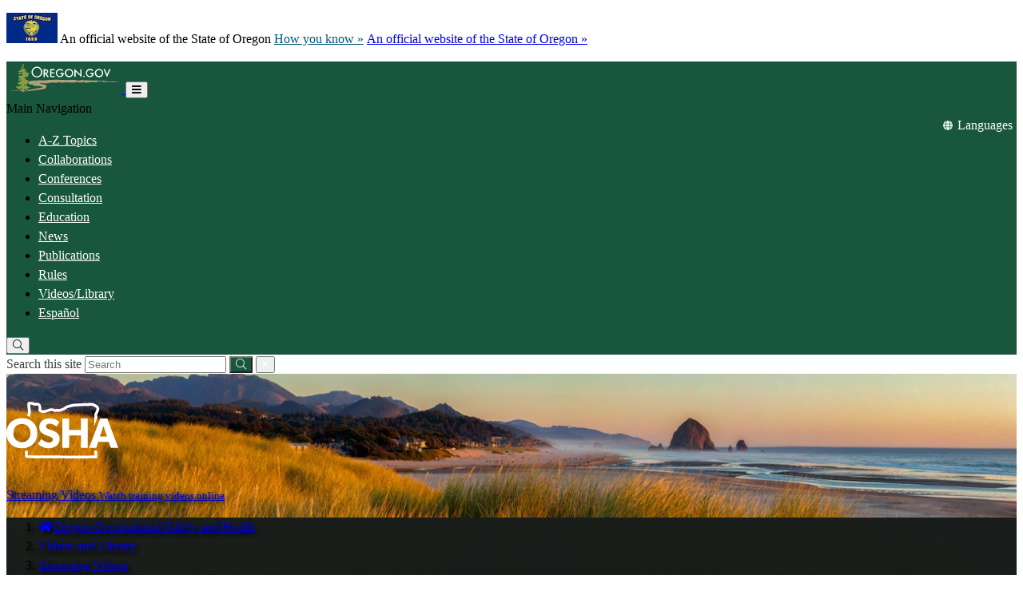

--- FILE ---
content_type: text/css
request_url: https://osha.oregon.gov/Style%20Library/css/agency.css?v=03_04_2025
body_size: 12583
content:
/** agency overrides **/
:root {
  --blue: #00577d;
  --indigo: #6610f2;
  --purple: #6f42c1;
  --pink: #e83e8c;
  --red: #dc3545;
  --orange: #fd7e14;
  --yellow: #ffc107;
  --green: #18563e;
  --teal: #20c997;
  --cyan: #17a2b8;
  --white: #fff;
  --gray:#555555;
  --gray-dark: #343a40;
  --primary: #00577d;
  --secondary:#555555;
  --success: #18563e;
  --info: #0c5863;
  --warning: #ffc107;
  --danger: #b40112;
  --light: #f8f9fa;
  --dark: #343a40;
  --breakpoint-xs: 0;
  --breakpoint-sm: 576px;
  --breakpoint-md: 768px;
  --breakpoint-lg: 992px;
  --breakpoint-xl: 1200px;
  --font-family-sans-serif: -apple-system, BlinkMacSystemFont, "Segoe UI", Roboto, "Helvetica Neue", Arial, sans-serif, "Apple Color Emoji", "Segoe UI Emoji", "Segoe UI Symbol", "Noto Color Emoji";
  --font-family-monospace: SFMono-Regular, Menlo, Monaco, Consolas, "Liberation Mono", "Courier New", monospace;
}
html, body {font-size:1em; line-height: 1.52;}

/* header background override */
.or-header .or-header-overlay { background: #1d4133; opacity:0.4; }
.or-header{
	background: url(/PublishingImages/backgrounds/or-header-image-grass-haystack.webp); 
	background-repeat: no-repeat; background-size: cover; background-color: #1d4133; text-shadow:2px 2px 5px black; background-position: center; }
.or-header-logo{
	background:url('/PublishingImages/logos/Oregon-OSHA.svg'); 
	width:140px; height:140px; background-size:contain; background-repeat: no-repeat; background-position: center; }

.or-navbar-search-label {
	color: #444444;
}

/* override for tools of the trade header */
.tools-of-the-trade .or-header{background:url('/essentials/toolkit/PublishingImages/tools-of-the-trade-banner.jpg'); background-repeat: no-repeat;background-size: cover;background-color: #1c5c42;text-shadow:2px 2px 5px black;}
.tools-of-the-trade .or-header .or-header-overlay { background-color: transparent;}
.tools-of-the-trade .or-side-navigation ul .or-side-navigation-current>a{
	border-left:solid 3px #3178AC; color:#3178AC;}
.tools-of-the-trade .pager li>a, .tools-of-the-trade .pager li>span, .tools-of-the-trade .pager li>a:visited { background-color: #fac043; font-weight: 600; color: #00577d;}
/* end override for tools of the trade header */

/*override for resource*/
.resource .or-header{
	background: url(/PublishingImages/backgrounds/or-header-image-newsletter.webp) no-repeat center;
	background-size: cover;
	text-shadow:2px 2px 5px black;
}

.resource blockquote {
    font-size: 1.1rem;
    padding: 20px 40px 20px 60px;
    position: relative;
    font-weight: 900;
    color: #a4243b;
    z-index: 2;
}

.resource blockquote:before {
    content: open-quote;
    display: block;
    position: absolute;
    left: 10px;
    top: 0;
    font-size: 4em;
    opacity: .5;
    font: Impact, Haettenschweiler, "Franklin Gothic Bold", "Arial Black", "sans-serif";
    z-index: 1;
    line-height: 1em;
}
.resource blockquote:after {
    content: close-quote;
    display: block;
    position: absolute;
    right: 10px;
    bottom: -10px;
    font-size: 4em;
    opacity: .5;
    z-index: 1;
    line-height: 0;
}

.well img, .blog_post--image img {
	max-width: 100%;
}

.blog_post--image{
	margin-bottom: 15px;
}
.resource .grid{
	display: flex;
	gap: 20px;
	flex-wrap: wrap;
}
.resource article{
	max-width: calc(50% - 20px);
}
.resource article img{
	    border-radius: 5px 5px 0 0;
}
.resource article h2{
	font-size: 1.5em;
}

/* end override for resource*/

/* override main link colors */ 
html .ms-rtestate-field a:hover, html .ms-vb a:visited:hover, html .ms-vb-user a:visited:hover, html .ms-vb2 a:visited:hover{ text-decoration: underline;}
main a,footer a,.alert a, .link-item a, .link-item a:link{color: #2244dd; text-decoration:underline !important;}
.link-item a, .link-item a:link{/* color:#2275b4 !important; */}
main a:visited,footer a:visited,.alert a:visited, .link-item a:active, .link-item a:visited{text-decoration:underline !important;}
.link-item a:active, .link-item a:visited{/* color:#00577d !important; */}
main a:focus, footer a:focus, .alert a:focus, main a:hover, footer a:hover, .alert a:hover, .link-item a:hover{color:#18563e;text-decoration:underline; text-decoration-style:solid;}
.link-item a:hover{color:#18563e !important;}
main .smallNewsBox a:link{text-decoration:underline;}

.alert-success {
	background-color: #cddbd6;
	color: #0d3928;
}
.alert-info {
	background-color: #cadced;
	color: #00577d;
}
.alert-warning {
	background-color: #fff8e3;
    color: #2d1d03;
}
.alert-danger {
	background-color: #f4e4e4;
	color: #810909;
}
.close {
    color: #000;
    filter: alpha(opacity=80);
    opacity: .8;
}
.panel-success {
	border-color: #0d3928
}
.panel-success>.panel-heading {
	background-color: #cddbd6;
	color: #0d3928;
}
.panel-info {
	border-color: #00577d;
}
.panel-info>.panel-heading {
	background-color: #cadced;
	color: #00577d;
}
.panel-warning {
	border-color: #2d1d03;
}
.panel-warning>.panel-heading {
	background-color: #fff8e3;
    color: #2d1d03;
}
.panel-danger {
	border-color: #810909;
}
.panel-danger>.panel-heading {
	background-color: #f4e4e4;
	color: #810909;
}




/*override navbar colors */
.or-navbar { background-color: #18563e; }
.or-navigation-list > li > a { color:#fff; }
.or-navbar-search-wrapper { background-color: #18563e; } /* navbar base color */
.or-navbar-search-submit-button { background-color: #18563e; } /* navbar submit button color */
.or-navbar-search-submit-button:hover, 
.or-navbar-search-submit-button:focus {background-color:#18563e;} /* navbar submit button hover/focus color */
.or-navbar-search-close-button > *, 
.or-navbar-search-submit-button > * {color:#fff;} /* navbar submit and close button icon colors */
.or-breadcrumbs {background-color: rgba(24,24,24,.9);} /* increase contrast in breadcrumb */
.breadcrumbs {background-color: rgb(25 88 63 / 85%);} /* increase contrast in breadcrumbs outter element which is overlapped by one of the inner elements .or-breadcrumbs */
@media (min-width: 992px) {.or-navigation-list > li > a {font-size: 1rem; }}
  
/* override left-nav color */
.or-side-navigation ul .or-side-navigation-current>a{
	border-left:solid 3px #008763;
	color:#008763;
}

/* override tables that wrap web parts */
.s4-wpTopTable {
    border: none!important;
}
.s4-wpTopTable td>.ms-WPBody, .ms-WPSelected td>.ms-WPBody {
    padding: 0px;
}

/* typography */
h1 {font-weight: 700;}
h2, .ms-rtestate-field h2, h2.ms-rteElement-H2, .ms-WPBody h2, h2.ms-WPBody {color:#555555;}
h3, .h3, .ms-rtestate-field h3 {color:#18563e; font-size:1.5rem;}
h4, .h4, .ms-rtestate-field h4, h4.ms-rteElement-H4, .ms-WPBody h4, h4.ms-WPBody {color:#555555; font-weight: 800; font-size: 1.125rem; margin-top: 20px;}
h5 { font-size: 1rem; font-weight: 700;}
select {
    line-height: 24px;
    height: 44px;
}
.large{font-size:1.125rem} /* group headers within web parts */
.small{font-size:0.875rem} /* group headers within web parts */
.medium{font-size:1rem} /* group headers within web parts */
.size-1 {font-size:1rem;}
.size-2 {font-size:2rem;}
.size-3 {font-size:3rem;}
.size-4 {font-size:4rem;}
.size-5 {font-size:5rem;}
#aside, .font-reduced {font-size: .94rem;}
.font-reduced {
	font-size: .94rem;
	line-height: 1.5;
}
p.ms-rteElement-Paragraph {
	-ms-name: "Paragraph";
}
hr.ms-rteElement-HorizontalRule {
	-ms-name: "Horizontal Rule";
}
.btn-safetybreak, .btn-safetybreak:visited {
    background: #75767a;
    color: #FFF;
    border-top: #C75300;
    border-left: 1px solid #C75300;
}
.btn-safetybreak:hover, .btn-safetybreak:active, .btn-safetybreak:focus {
    background: #e55302;
    color: #FFF;
    border-color: #CCCCCC;
    text-decoration: none;
}
.btn-forest {
    color: #fff!important;
    background-color: #173a00;
}
.btn-forest:hover {
    background-color: #2b6d00;
}
.indent-left {margin-left: 1.5rem;}

.notes {margin-left: 1rem; font-size:.96875rem; } /* for details of items in web parts on topic pages. class added to xsl templates in ItemStyle */
.notes-item {margin-right: 10px;} /* to add space between the items displayed in a single line in the web parts on topic pages. class added to xsl templates in ItemStyle */

.topicIcons {margin-top:20px;}
.topicHeadLink a:link, .topicHeadLink a:visited, a.topicHeadLink:link, a.topicHeadLink:visited {color: #00577d; text-decoration:underline;}
.groupheader{
	font-family:"Helvetica Neue",Helvetica,Arial,sans-serif;
	color:#333;
	padding: 6px 0px;
	font-weight: 700;
}
table.table.table-condensed {
    font-size: .875rem;
}

table.table.table-condensed th {
    color: #666;
}

/* fixing overrides on task box title */
.or-taskbox-title {
    font-size: 1.25rem !important;
    color: white;
	background-color:#00577d;
}
.or-taskbox { font-size: 1rem; /* white-space: nowrap; */ overflow: hidden;} 
@media (max-width: 990px) {
    .or-taskbox-image {
        height: 180px;
    }
}
@media (max-width: 996px) {
    .or-taskbox-image {
		min-height: 117px;
		max-height: 180px;
	}
}	
.or-taskbox .list-group-item a:hover, .or-taskbox .list-group-item a:focus {
	background-color: #e5e5e5;
}
.or-taskbox .list-group-item {
    border: none;
    background-color: transparent;
	min-height: 44px;
}
.or-taskbox .list-group-item a, .or-taskbox .list-group-item a:visited {
	color: #333;
}
.or-taskbox .list-group-item a:focus, .or-taskbox .list-group-item a:hover {
    color: #2275b4;
    text-decoration: underline;
    text-decoration-style: solid;
}
.or-taskbox .panel {
    background-color: transparent;
}
.or-taskbox.card.panel.panel-default {
    background-color: rgba(255,255,255,0.75);
    border: none;
    border-radius: 0px;
	margin-bottom: 0px;
}
.or-taskbox .list-group {
    border: 1px solid #eee;
    border-radius: 0px;
}
.or-taskbox .or-taskbox-title:first-child, .or-taskbox-link>.or-taskbox-title:only-child  {
    border-color: #0f506f;
}
.taskbox-employers-middle, .taskbox-workers-middle {
    padding: 0px;
}
.taskbox-employers-outter {/* background: url(/PublishingImages/backgrounds/task-box-key.png); */background-repeat: no-repeat;background-position: center center;background-size: cover;}
.taskbox-employers-middle {/* background-color: rgba(52,64,50,0.5); */}
.taskbox-employers-inner {
background-color: rgba(225,225,225,0.8);}
.taskbox-workers-outter {/* background: url(/PublishingImages/backgrounds/task-box-worker.png); *//* background-repeat: no-repeat; *//* background-position: center center; *//* background-size: cover; */}
.taskbox-workers-middle {/* background-color: rgba(52,64,50,0.5); */}
.taskbox-workers-inner {
background-color: rgba(225,225,225,0.8);}

/* use anchor for all bookmark anchors to adjust spacing for fixed top navbar */
.anchor:before { 
  display: block; 
  content: ""; 
  margin-top: -75px; 
  height: 75px; 
  visibility: hidden; 
}
.BackToTop {
    width: 100px;
    margin: 6px;
    position: fixed;
    bottom: 20px;
    right: 30px;
    display: block;
}
/* colored backgrounds link color fix */
.bg-dark a, .bg-dark a:visited, 
.bg-tree a, .bg-tree a:visited, 
.bg-navy a, .bg-navy a:visited,
.bg-grape a, .bg-grape a:visited,
.bg-gold a, .bg-gold a:visited,
.bg-sea a, .bg-sea a:visited,
.bg-dk-sea a, .bg-dk-sea a:visited ,
.bg-lime a, .bg-lime a:visited,
.bg-dk-lime a, .bg-dk-lime a:visited,
.bg-aqua a, .bg-aqua a:visited,
.bg-dk-aqua a, .bg-dk-aqua a:visited,
.bg-teal a, .bg-teal a:visited,
.bg-dk-teal a, .bg-dk-teal a:visited,
.bg-cornflower a, .bg-cornflower a:visited,
.bg-dk-cornflower a, .bg-dk-cornflower a:visited,
.bg-peacock a, .bg-peacock a:visited,
.bg-dk-peacock a, .bg-dk-peacock a:visited,
.bg-graphite a, .bg-graphite a:visited,
.bg-dk-graphite a, .bg-dk-graphite a:visited, 
a.btn-primary:visited, a.btn-success:visited, a.btn-danger:visited, a.btn-info:visited, a.btn-goldenrod:visited 
{color: #ffffff; }

/* Space things out */
.osha-section, .topic-section {
  margin-bottom: 44px;
}
.osha-section:last-child {
  margin-bottom: 0;
}
ul.dfwp-column  {
	float: left; 
}
	
.dfwp-list{
    list-style:none;
    margin:0;
    padding:0
}
li.dfwp-item {
    margin-bottom: 10px;
}

.ms-vh a, .ms-vh2, .ms-vh2 a, .ms-vh2-nofilter, .ms-vh2-nofilter-notextalign, .ms-vh2-nofilter-perm {color: #555555;}

.dateListDate {
	margin-right: 8px;
	text-align: right; 
	overflow: hidden;
	white-space: nowrap;
	text-overflow: ellipsis;
}
.dateListTitle {
	margin-left: 90px;
	text-indent: -90px;
	display: block;
	margin-bottom: 8px;
}
.dateListDescription {
	font-size: 0.9rem;
}
/* for news releases */
#newscontactinfo {
	font-size: 0.9rem;
	color: #666;
	margin-bottom: 44px;
}
.smallNewsBox {
	height: 180px;
	overflow: auto;
	margin-bottom: 10px;
	padding-left: 4px;
	border-bottom: solid 1px #bbbbbb;
	border-left: solid 1px #bbbbbb;
	font-size: .94rem;
	line-height: 1.3;
}
.smallNewsBox .dateTitle {
	margin-left: 75px;
	text-indent: -75px;
}

/* topicTabs customization */
.topicTabs .nav-tabs {background-color:#ffffff; border-bottom: none;}
.topicTabs>.nav-tabs>li.active>a, .topicTabs>.nav-tabs>li.active>a:hover, .topicTabs>.nav-tabs>li.active>a:visited, .topicTabs>.nav-tabs>li.active>a:focus{color: #555!important; }
.topicTabs>.nav-tabs>li{margin-top:2px;}
.topicTabs .nav-tabs a {background-color: #dddddd;}
.topicTabs .nav-tabs a:hover, .topicTabs .nav-tabs a:focus {background-color:#18563e;color: #ffffff;}


/* conference logo image responsive */
div.thumbnail img {
    display: block;
    max-width: 100%;
    height: auto;
}
/* online courses overrides */
.online-courses .or-taskbox .or-taskbox-title, .los-cursos-en-l-nea .or-taskbox .or-taskbox-title { bottom: 30%; font-size: 1.25rem;}
.online-courses .panel-title, .los-cursos-en-l-nea  .panel-title {font-size: 1.125rem;}
.online-courses .or-taskbox-image .or-taskbox-link::after, .los-cursos-en-l-nea .or-taskbox-image .or-taskbox-link::after { content: "\f04b";}
.online-courses h2, .los-cursos-en-l-nea h2 { font-size: 1.4rem; font-weight: bold; color: #173A00;}
.online-courses h3, .los-cursos-en-l-nea h3 { font-size: 1.25rem; font-weight: bold; color: #173A00;}
.online-courses h4, .los-cursos-en-l-nea h4 { font-size: 1.125rem; font-weight: bold; color: #173A00;}
.online-courses .or-accordion-list .or-accordion-panel, .los-cursos-en-l-nea .or-accordion-list .or-accordion-panel {margin-bottom: 0px;}
.online-courses .or-accordion-panel .panel-heading, .los-cursos-en-l-nea .or-accordion-panel .panel-heading {padding: 10px!important;}
.online-courses .or-accordion-heading-title h4, .los-cursos-en-l-nea .or-accordion-heading-title h4 { font-size: 1rem; }
.online-courses .or-taskbox-image .or-taskbox-link::before, .los-cursos-en-l-nea .or-taskbox-image .or-taskbox-link::before { background: #000; opacity: .2; position: absolute; display: block; content: ''; top: 0; left: 0; width: 100%; height: 100%; transition: opacity .3s ease;}
.online-courses  .or-taskbox-image .or-taskbox-link:hover::before, .los-cursos-en-l-nea .or-taskbox-image .or-taskbox-link:hover::before {opacity:.6}
.online-courses .even-height, .los-cursos-en-l-nea .even-height {position: relative; height: 70px;}
.online-courses .even-height .vab, .los-cursos-en-l-nea .even-height .vab {position: absolute; bottom:10px;}
.online-courses .or-accordion-heading-collapse::before, .los-cursos-en-l-nea .or-accordion-heading-collapse::before {color: rgba(23,58,0,.6);}

/* worker accordion overrides */
.workers .panel-title {font-size: 1rem; font-weight:700;}
.workers .or-accordion-list .or-accordion-panel {margin-bottom: 0px;}
.workers .or-accordion-heading-collapse::before {color: rgba(24, 86, 62, 0.7);}
.worker-list-color {background-color: rgb(0, 89, 120); margin:12px;}
.worker-list-stylized {font-size:1.4rem; font-weight:700; color:rgb(255, 255, 255);}

/* covid overrides */
.covid-19 .panel .panel-body { margin-bottom: 0px; border-bottom-color: #dddddd;}


/* backgrounds */
.bg-primary, .bg-blue, .bg-oshablue {background-color: #00577d !important; color:#ffffff !important;}
a.bg-primary, a.bg-blue, a.bg-oshablue {color:#ffffff !important;}
a.bg-primary:hover, a.bg-blue:hover, a.bg-oshablue:hover, 
a.bg-primary:focus, a.bg-blue:focus, a.bg-oshablue:focus,
button.bg-primary:hover, button.bg-blue:hover, button.bg-oshablue:hover,
button.bg-primary:focus, button.bg-blue:focus, button.bg-oshablue:focus,
btn.bg-primary:hover, btn.bg-blue:hover, btn.bg-oshablue:hover,
btn.bg-primary:focus, btn.bg-blue:focus, btn.bg-oshablue:focus { color:#ffffff !important; background-color: #0062cc !important;}

.bg-secondary {background-color: #555555 !important;}
a.bg-secondary:hover, a.bg-secondary:focus,
button.bg-secondary:hover, button.bg-secondary:focus, 
btn.bg-secondary:hover, btn.bg-secondary:focus {background-color: #545b62 !important;}

.bg-success, .bg-green, .bg-oshagreen {background-color: #18563e !important; color:#ffffff !important;}
a.bg-success, a.bg-green, a.bg-oshagreen {color:#ffffff !important;}
a.bg-success:hover, a.bg-green:hover, a.bg-oshagreen:hover, 
a.bg-success:focus, a.bg-green:focus, a.bg-oshagreen:focus, 
button.bg-success:hover, button.bg-green:hover, button.bg-oshagreen:hover, 
button.bg-success:focus, button.bg-green:focus, button.bg-oshagreen:focus, 
btn.bg-success:hover, btn.bg-green:hover, btn.bg-oshagreen:hover, 
btn.bg-success:focus, btn.bg-green:focus, btn.bg-oshagreen:focus { color:#ffffff !important; background-color: #1e7e34 !important;}

.bg-info {background-color: #0c5863 !important;}
a.bg-info:hover, a.bg-info:focus,
button.bg-info:hover, button.bg-info:focus, 
btn.bg-info:hover, btn.bg-info:focus {background-color: #0c5863 !important;}

.bg-warning {background-color: #ffc107 !important;}
a.bg-warning:hover, a.bg-warning:focus,
button.bg-warning:hover, button.bg-warning:focus, 
btn.bg-warning:hover, btn.bg-warning:focus {background-color: #d39e00 !important;}

.bg-danger {background-color: #dc3545 !important;}
a.bg-danger:hover, a.bg-danger:focus,
button.bg-danger:hover, button.bg-danger:focus, 
btn.bg-danger:hover, btn.bg-danger:focus {background-color: #bd2130 !important;}

.bg-light {background-color: #f8f9fa !important;}
a.bg-light:hover, a.bg-light:focus,
button.bg-light:hover, button.bg-light:focus, 
btn.bg-light:hover, btn.bg-light:focus {background-color: #dae0e5 !important;}

.bg-dark {background-color: #343a40 !important;}
a.bg-dark:hover, a.bg-dark:focus,
button.bg-dark:hover, button.bg-dark:focus, 
btn.bg-dark:hover, btn.bg-dark:focus {background-color: #1d2124 !important;}

.bg-white {background-color: #fff !important; color:#333333;}
a.bg-white {color: #00577d;}
a.bg-white:hover, a.bg-white:focus,
button.bg-white:hover, button.bg-white:focus, 
btn.bg-white:hover, btn.bg-white:focus {background-color: #dae0e5 !important;}
.bg-transparent {background-color: transparent !important;}
/* end backgrounds */

a.btn-urgent {
    text-decoration: none !important;
    font-weight: 600;
    font-size: 101%;
}

.badge {
	background-color:#555555;
}

.rule-lined p {border-bottom: 1px solid #dee2e6 !important; margin-bottom: 0.8rem !important; }

/* borders */
.border {border: 1px solid #dee2e6 !important;}
.border-top {border-top: 1px solid #dee2e6 !important;}
.border-right {border-right: 1px solid #dee2e6 !important;}
.border-bottom {border-bottom: 1px solid #dee2e6 !important;}
.border-left {border-left: 1px solid #dee2e6 !important;}
.border-0 {border: 0 !important;}
.border-top-0 {border-top: 0 !important;}
.border-right-0 {border-right: 0 !important;}
.border-bottom-0 {border-bottom: 0 !important;}
.border-left-0 {border-left: 0 !important;}
.border-primary, .border-blue {border-color: #00577d !important;}
.border-secondary {border-color: #555555 !important;}
.border-success, .border-green {border-color: #18563e !important;}
.border-info {border-color: #0c5863 !important;}
.border-warning {border-color: #ffc107 !important;}
.border-danger {border-color: #dc3545 !important;}
.border-light {border-color: #f8f9fa !important;}
.border-dark {border-color: #343a40 !important;}
.border-white {border-color: #fff !important;}

.rounded {border-radius: 0.25rem !important;}
.rounded-top {
	border-top-left-radius: 0.25rem !important; border-top-right-radius: 0.25rem !important;}
.rounded-right {
	border-top-right-radius: 0.25rem !important; border-bottom-right-radius: 0.25rem !important;}
.rounded-bottom {
	border-bottom-right-radius: 0.25rem !important; border-bottom-left-radius: 0.25rem !important;}
.rounded-left {
	border-top-left-radius: 0.25rem !important; border-bottom-left-radius: 0.25rem !important;}
.rounded-circle {border-radius: 50% !important;}
.rounded-0 {border-radius: 0 !important;}
/* end borders */

/* shadows */
.shadow-sm {box-shadow: 0 0.125rem 0.25rem rgba(0, 0, 0, 0.075) !important;}
.shadow {box-shadow: 0 0.5rem 1rem rgba(0, 0, 0, 0.15) !important;}
.shadow-lg {box-shadow: 0 1rem 3rem rgba(0, 0, 0, 0.175) !important;}
.shadow-none {box-shadow: none !important;}
/* end shadows */

/* buttons */
@media screen and (prefers-reduced-motion: reduce) {
	.btn { transition: none;}}
.btn:hover, .btn:focus {text-decoration: none;}
.btn:focus, .btn.focus {outline: 0; box-shadow: 0 0 0 0.2rem rgba(0, 123, 255, 0.25);}
.btn.disabled, .btn:disabled {opacity: 0.65;}
.btn:not(:disabled):not(.disabled) {cursor: pointer;}
a.btn.disabled, 
fieldset:disabled a.btn {pointer-events: none;}

.btn-default {background-color:#f5f5f5;}
.btn-primary, .btn-blue, .btn-oshablue {
	color: #fff !important; background-color: #00577d; border-color: #00577d #00577d #000000 #00577d;}
.btn-primary:hover, .btn-blue:hover, .btn-oshablue:hover {
	color: #fff; background-color: #0069d9; border-color: #0062cc;}
.btn-primary:focus, .btn-primary.focus, .btn-blue:focus, .btn-oshablue:focus {
	color: #fff !important; box-shadow: 0 0 0 0.2rem rgba(0, 123, 255, 0.5);}
.btn-primary.disabled, .btn-primary:disabled  {
	color: #fff; background-color: #00577d; border-color: #00577d;}
.btn-primary:not(:disabled):not(.disabled):active, 
.btn-primary:not(:disabled):not(.disabled).active,
.show > .btn-primary.dropdown-toggle {
	color: #fff; background-color: #0062cc; border-color: #005cbf;}
.btn-primary:not(:disabled):not(.disabled):active:focus, 
.btn-primary:not(:disabled):not(.disabled).active:focus,
.show > .btn-primary.dropdown-toggle:focus {
	color: #fff; box-shadow: 0 0 0 0.2rem rgba(0, 123, 255, 0.5);}

.btn-secondary {
	color: #fff !important; background-color:#555555; border-color:#555555 #555555 #000000 #555555;}
.btn-secondary:hover {
	color: #fff !important; background-color: #5a6268; border-color: #545b62;}
.btn-secondary:focus, .btn-secondary.focus {
	box-shadow: 0 0 0 0.2rem rgba(108, 117, 125, 0.5);}
.btn-secondary.disabled, .btn-secondary:disabled {
	color: #fff; background-color:#555555; border-color: #555555;}
.btn-secondary:not(:disabled):not(.disabled):active, 
.btn-secondary:not(:disabled):not(.disabled).active,
.show > .btn-secondary.dropdown-toggle {
	color: #fff; background-color: #545b62; border-color: #4e555b;}
.btn-secondary:not(:disabled):not(.disabled):active:focus, 
.btn-secondary:not(:disabled):not(.disabled).active:focus,
.show > .btn-secondary.dropdown-toggle:focus {
	color: #fff; box-shadow: 0 0 0 0.2rem rgba(108, 117, 125, 0.5);}

.btn-success, .btn-green, .btn-oshagreen {
	color: #fff !important; background-color: #18563e; border-color: #18563e #18563e #000000 #18563e;}
.btn-success:hover, .btn-green:hover, .btn-oshagreen:hover {
	color: #fff !important; background-color: #218838; border-color: #1e7e34;}
.btn-success:focus, .btn-success.focus, 
.btn-green:focus, .btn-oshagreen:focus {
	color: #fff !important; box-shadow: 0 0 0 0.2rem rgba(40, 167, 69, 0.5);}
.btn-success.disabled, .btn-success:disabled {
	color: #fff; background-color: #18563e; border-color: #18563e;}
.btn-success:not(:disabled):not(.disabled):active, 
.btn-success:not(:disabled):not(.disabled).active,
.show > .btn-success.dropdown-toggle {
	color: #fff; background-color: #1e7e34; border-color: #1c7430;}
.btn-success:not(:disabled):not(.disabled):active:focus, 
.btn-success:not(:disabled):not(.disabled).active:focus,
.show > .btn-success.dropdown-toggle:focus {
	color: #fff; box-shadow: 0 0 0 0.2rem rgba(40, 167, 69, 0.5);}

.btn-info {
	color: #fff !important; background-color: #0c5863; border-color: #0c5863;}
.btn-info:hover {
	color: #fff !important; background-color: #138496; border-color: #0c5863;}
.btn-info:focus, .btn-info.focus {
	box-shadow: 0 0 0 0.2rem rgba(12, 88, 99, 0.5);}
.btn-info.disabled, .btn-info:disabled {
	color: #fff; background-color: #17a2b8; border-color: #0c5863;}
.btn-info:not(:disabled):not(.disabled):active, 
.btn-info:not(:disabled):not(.disabled).active,
.show > .btn-info.dropdown-toggle {
	color: #fff; background-color: #0c5863; border-color: #10707f;}
.btn-info:not(:disabled):not(.disabled):active:focus, 
.btn-info:not(:disabled):not(.disabled).active:focus,
.show > .btn-info.dropdown-toggle:focus {
	color: #fff; box-shadow: 0 0 0 0.2rem rgba(12, 88, 99, 0.5);}

.btn-warning {
	color: #212529 !important; background-color: #ffc107; border-color: #ffc107;}
.btn-warning:hover {
	color: #212529 !important; background-color: #e0a800; border-color: #d39e00;}
.btn-warning:focus, .btn-warning.focus {
	box-shadow: 0 0 0 0.2rem rgba(255, 193, 7, 0.5);}
.btn-warning.disabled, .btn-warning:disabled {
	color: #212529 !important; background-color: #ffc107; border-color: #ffc107;}
.btn-warning:not(:disabled):not(.disabled):active, 
.btn-warning:not(:disabled):not(.disabled).active,
.show > .btn-warning.dropdown-toggle {
	color: #212529 !important; background-color: #d39e00; border-color: #c69500;}
.btn-warning:not(:disabled):not(.disabled):active:focus, 
.btn-warning:not(:disabled):not(.disabled).active:focus,
.show > .btn-warning.dropdown-toggle:focus {
	box-shadow: 0 0 0 0.2rem rgba(255, 193, 7, 0.5);}

.btn-danger {
	color: #fff !important; background-color: #dc3545; border-color: #dc3545;}
.btn-danger:hover {
	color: #fff !important; background-color: #c82333; border-color: #bd2130;}
.btn-danger:focus, .btn-danger.focus {
	box-shadow: 0 0 0 0.2rem rgba(220, 53, 69, 0.5);}
.btn-danger.disabled, .btn-danger:disabled {
	color: #fff; background-color: #dc3545; border-color: #dc3545;}
.btn-danger:not(:disabled):not(.disabled):active, 
.btn-danger:not(:disabled):not(.disabled).active,
.show > .btn-danger.dropdown-toggle {
	color: #fff; background-color: #bd2130; border-color: #b21f2d;}
.btn-danger:not(:disabled):not(.disabled):active:focus, 
.btn-danger:not(:disabled):not(.disabled).active:focus,
.show > .btn-danger.dropdown-toggle:focus {
	box-shadow: 0 0 0 0.2rem rgba(220, 53, 69, 0.5);}

.btn-light {
	color: #212529 !important; background-color: #f8f9fa; border-color: #f8f9fa;}
.btn-light:hover {
	color: #212529 !important; background-color: #e2e6ea; border-color: #dae0e5;}
.btn-light:focus, .btn-light.focus {
	box-shadow: 0 0 0 0.2rem rgba(248, 249, 250, 0.5);}
.btn-light.disabled, .btn-light:disabled {
	color: #212529; background-color: #f8f9fa; border-color: #f8f9fa;}
.btn-light:not(:disabled):not(.disabled):active, 
.btn-light:not(:disabled):not(.disabled).active,
.show > .btn-light.dropdown-toggle {
	color: #212529; background-color: #dae0e5; border-color: #d3d9df;}
.btn-light:not(:disabled):not(.disabled):active:focus, 
.btn-light:not(:disabled):not(.disabled).active:focus,
.show > .btn-light.dropdown-toggle:focus {
	box-shadow: 0 0 0 0.2rem rgba(248, 249, 250, 0.5);}

.btn-dark {
	color: #fff !important; background-color: #343a40; border-color: #343a40;}
.btn-dark:hover {
	color: #fff !important; background-color: #23272b; border-color: #1d2124;}
.btn-dark:focus, .btn-dark.focus {
	color: #fff !important; box-shadow: 0 0 0 0.2rem rgba(52, 58, 64, 0.5);}
.btn-dark.disabled, .btn-dark:disabled {
	color: #fff; background-color: #343a40; border-color: #343a40;}
.btn-dark:not(:disabled):not(.disabled):active, 
.btn-dark:not(:disabled):not(.disabled).active,
.show > .btn-dark.dropdown-toggle {
	color: #fff; background-color: #1d2124; border-color: #171a1d;}
.btn-dark:not(:disabled):not(.disabled):active:focus, 
.btn-dark:not(:disabled):not(.disabled).active:focus,
.show > .btn-dark.dropdown-toggle:focus {
	color: #fff; box-shadow: 0 0 0 0.2rem rgba(52, 58, 64, 0.5);}
.btn-dark:visited {
	color: #e3abe3;
}

.btn-outline-osha-blue {
	color: #00577d !important; background-color: #f6fbff; background-image: none; border-color: #00577d;}
.btn-outline-osha-blue:hover {
	color: #fff !important; background-color: #00577d; border-color: #00577d;}
.btn-outline-osha-blue:focus, .btn-outline-osha-blue.focus {
	box-shadow: 0 0 0 0.2rem rgba(0, 123, 255, 0.5);}
.btn-outline-osha-blue.disabled, .btn-outline-osha-blue:disabled {
	color: #00577d !important; background-color: transparent;}
.btn-outline-osha-blue:not(:disabled):not(.disabled):active, 
.btn-outline-osha-blue:not(:disabled):not(.disabled).active,
.show > .btn-outline-osha-blue.dropdown-toggle {
	color: #fff !important; background-color: #00577d; border-color: #00577d;}
.btn-outline-osha-blue:not(:disabled):not(.disabled):active:focus, 
.btn-outline-osha-blue:not(:disabled):not(.disabled).active:focus,
.show > .btn-outline-osha-blue.dropdown-toggle:focus {
	box-shadow: 0 0 0 0.2rem rgba(0, 123, 255, 0.5);}

.btn-outline-osha-green {
	color: #18563e !important; background-color: #f6fffb; background-image: none; border-color: #18563e;}
.btn-outline-osha-green:hover {
	color: #fff !important; background-color: #18563e; border-color: #18563e;}
.btn-outline-osha-green:focus, .btn-outline-osha-green.focus {
	box-shadow: 0 0 0 0.2rem rgba(40, 167, 69, 0.5);}
.btn-outline-osha-green.disabled, .btn-outline-osha-green:disabled {
	color: #18563e !important; background-color: transparent;}
.btn-outline-osha-green:not(:disabled):not(.disabled):active, 
.btn-outline-osha-green:not(:disabled):not(.disabled).active, 
.show > .btn-outline-osha-green.dropdown-toggle {
	color: #fff !important; background-color: #18563e; border-color: #18563e;}
.btn-outline-osha-green:not(:disabled):not(.disabled):active:focus, 
.btn-outline-osha-green:not(:disabled):not(.disabled).active:focus,
.show > .btn-outline-osha-green.dropdown-toggle:focus {
	box-shadow: 0 0 0 0.2rem rgba(40, 167, 69, 0.5);}

.btn-outline-primary, .btn-outline-blue {
	color: #00577d !important; background-color: transparent; background-image: none; border-color: #00577d;}
.btn-outline-primary:hover, .btn-outline-blue:hover {
	color: #fff !important; background-color: #00577d; border-color: #00577d;}
.btn-outline-primary:focus, .btn-outline-primary.focus, 
.btn-outline-blue:focus, .btn-outline-blue.focus {
	box-shadow: 0 0 0 0.2rem rgba(0, 123, 255, 0.5);}
.btn-outline-primary.disabled, .btn-outline-primary:disabled, 
.btn-outline-blue.disabled, .btn-outline-blue:disabled {
	color: #00577d !important; background-color: transparent;}
.btn-outline-primary:not(:disabled):not(.disabled):active, 
.btn-outline-primary:not(:disabled):not(.disabled).active,
.show > .btn-outline-primary.dropdown-toggle, 
.btn-outline-blue:not(:disabled):not(.disabled):active, 
.btn-outline-blue:not(:disabled):not(.disabled).active,
.show > .btn-outline-blue.dropdown-toggle {
	color: #fff !important; background-color: #00577d; border-color: #00577d;}
.btn-outline-primary:not(:disabled):not(.disabled):active:focus, 
.btn-outline-primary:not(:disabled):not(.disabled).active:focus,
.show > .btn-outline-primary.dropdown-toggle:focus, 
.btn-outline-blue:not(:disabled):not(.disabled):active:focus, 
.btn-outline-blue:not(:disabled):not(.disabled).active:focus,
.show > .btn-outline-blue.dropdown-toggle:focus {
	box-shadow: 0 0 0 0.2rem rgba(0, 123, 255, 0.5);}

.btn-outline-secondary {
	color:#555555 !important; background-color: transparent; background-image: none; border-color:#555555;}
.btn-outline-secondary:hover {
	color: #fff !important; background-color:#555555; border-color:#555555;}
.btn-outline-secondary:focus, .btn-outline-secondary.focus {
	box-shadow: 0 0 0 0.2rem rgba(108, 117, 125, 0.5);}
.btn-outline-secondary.disabled, .btn-outline-secondary:disabled {
	color:#555555 !important; background-color: transparent;}
.btn-outline-secondary:not(:disabled):not(.disabled):active, 
.btn-outline-secondary:not(:disabled):not(.disabled).active,
.show > .btn-outline-secondary.dropdown-toggle {
	color: #fff !important; background-color:#555555; border-color:#555555;}
.btn-outline-secondary:not(:disabled):not(.disabled):active:focus, 
.btn-outline-secondary:not(:disabled):not(.disabled).active:focus,
.show > .btn-outline-secondary.dropdown-toggle:focus {
	box-shadow: 0 0 0 0.2rem rgba(108, 117, 125, 0.5);}

.btn-outline-success, .btn-outline-green {
	color: #18563e !important; background-color: transparent; background-image: none; border-color: #18563e;}
.btn-outline-success:hover, .btn-outline-green:hover {
	color: #fff !important; background-color: #18563e; border-color: #18563e;}
.btn-outline-success:focus, .btn-outline-success.focus,
.btn-outline-green:focus, .btn-outline-green.focus {
	box-shadow: 0 0 0 0.2rem rgba(40, 167, 69, 0.5);}
.btn-outline-success.disabled, .btn-outline-success:disabled,
.btn-outline-green.disabled, .btn-outline-green:disabled {
	color: #18563e !important; background-color: transparent;}
.btn-outline-success:not(:disabled):not(.disabled):active, 
.btn-outline-success:not(:disabled):not(.disabled).active, 
.show > .btn-outline-success.dropdown-toggle, 
.btn-outline-green:not(:disabled):not(.disabled):active, 
.btn-outline-green:not(:disabled):not(.disabled).active, 
.show > .btn-outline-green.dropdown-toggle {
	color: #fff !important; background-color: #18563e; border-color: #18563e;}
.btn-outline-success:not(:disabled):not(.disabled):active:focus, 
.btn-outline-success:not(:disabled):not(.disabled).active:focus,
.show > .btn-outline-success.dropdown-toggle:focus, 
.btn-outline-green:not(:disabled):not(.disabled):active:focus, 
.btn-outline-green:not(:disabled):not(.disabled).active:focus,
.show > .btn-outline-green.dropdown-toggle:focus {
	box-shadow: 0 0 0 0.2rem rgba(40, 167, 69, 0.5);}

.btn-outline-info {
	color: #0c5863 !important; background-color: transparent; background-image: none; border-color: #0c5863;}
.btn-outline-info:hover {
	color: #fff !important; background-color: #0c5863; border-color: #0c5863;}
.btn-outline-info:focus, .btn-outline-info.focus {
	box-shadow: 0 0 0 0.2rem rgba(12, 88, 99, 0.5);}
.btn-outline-info.disabled, .btn-outline-info:disabled {
	color: #0c5863 !important; background-color: transparent;}
.btn-outline-info:not(:disabled):not(.disabled):active, 
.btn-outline-info:not(:disabled):not(.disabled).active,
.show > .btn-outline-info.dropdown-toggle {
	color: #fff !important; background-color: #0c5863; border-color: #0c5863;}
.btn-outline-info:not(:disabled):not(.disabled):active:focus, 
.btn-outline-info:not(:disabled):not(.disabled).active:focus,
.show > .btn-outline-info.dropdown-toggle:focus {
	box-shadow: 0 0 0 0.2rem rgba(12, 88, 99, 0.5);}

.btn-outline-warning {
	color: #ffc107 !important; background-color: transparent; background-image: none; border-color: #ffc107;}
.btn-outline-warning:hover {
	color: #212529 !important; background-color: #ffc107; border-color: #ffc107;}
.btn-outline-warning:focus, .btn-outline-warning.focus {
	box-shadow: 0 0 0 0.2rem rgba(255, 193, 7, 0.5);}
.btn-outline-warning.disabled, .btn-outline-warning:disabled {
	color: #ffc107 !important; background-color: transparent;}
.btn-outline-warning:not(:disabled):not(.disabled):active, 
.btn-outline-warning:not(:disabled):not(.disabled).active,
.show > .btn-outline-warning.dropdown-toggle {
	color: #212529 !important; background-color: #ffc107; border-color: #ffc107;}
.btn-outline-warning:not(:disabled):not(.disabled):active:focus, 
.btn-outline-warning:not(:disabled):not(.disabled).active:focus,
.show > .btn-outline-warning.dropdown-toggle:focus {
	box-shadow: 0 0 0 0.2rem rgba(255, 193, 7, 0.5);}

.btn-outline-danger {
	color: #dc3545 !important; background-color: transparent; background-image: none; border-color: #dc3545;}
.btn-outline-danger:hover {
	color: #fff !important; background-color: #dc3545; border-color: #dc3545;}
.btn-outline-danger:focus, 
.btn-outline-danger.focus {
	box-shadow: 0 0 0 0.2rem rgba(220, 53, 69, 0.5);}
.btn-outline-danger.disabled, 
.btn-outline-danger:disabled {
	color: #dc3545 !important; background-color: transparent;}
.btn-outline-danger:not(:disabled):not(.disabled):active, 
.btn-outline-danger:not(:disabled):not(.disabled).active,
.show > .btn-outline-danger.dropdown-toggle {
	color: #fff !important; background-color: #dc3545; border-color: #dc3545; }
.btn-outline-danger:not(:disabled):not(.disabled):active:focus, 
.btn-outline-danger:not(:disabled):not(.disabled).active:focus,
.show > .btn-outline-danger.dropdown-toggle:focus {
	box-shadow: 0 0 0 0.2rem rgba(220, 53, 69, 0.5);}

.btn-outline-light {
	color: #f8f9fa !important; background-color: transparent; background-image: none; border-color: #f8f9fa;}
.btn-outline-light:hover {
	color: #212529 !important; background-color: #f8f9fa; border-color: #f8f9fa;}
.btn-outline-light:focus, .btn-outline-light.focus {
	box-shadow: 0 0 0 0.2rem rgba(248, 249, 250, 0.5);}
.btn-outline-light.disabled, .btn-outline-light:disabled {
	color: #f8f9fa !important; background-color: transparent;}
.btn-outline-light:not(:disabled):not(.disabled):active, 
.btn-outline-light:not(:disabled):not(.disabled).active,
.show > .btn-outline-light.dropdown-toggle {
	color: #212529 !important; background-color: #f8f9fa; border-color: #f8f9fa;}
.btn-outline-light:not(:disabled):not(.disabled):active:focus, 
.btn-outline-light:not(:disabled):not(.disabled).active:focus,
.show > .btn-outline-light.dropdown-toggle:focus {
	box-shadow: 0 0 0 0.2rem rgba(248, 249, 250, 0.5);}

.btn-outline-dark {
	color: #343a40 !important; background-color: transparent; background-image: none; border-color: #343a40;}
.btn-outline-dark:hover {
	color: #fff !important; background-color: #343a40; border-color: #343a40;}
.btn-outline-dark:focus, .btn-outline-dark.focus {
	box-shadow: 0 0 0 0.2rem rgba(52, 58, 64, 0.5);}
.btn-outline-dark.disabled, .btn-outline-dark:disabled {
	color: #343a40 !important; background-color: transparent;}
.btn-outline-dark:not(:disabled):not(.disabled):active, 
.btn-outline-dark:not(:disabled):not(.disabled).active,
.show > .btn-outline-dark.dropdown-toggle {
	color: #fff !important; background-color: #343a40; border-color: #343a40;}
.btn-outline-dark:not(:disabled):not(.disabled):active:focus, 
.btn-outline-dark:not(:disabled):not(.disabled).active:focus, 
.show > .btn-outline-dark.dropdown-toggle:focus {
	box-shadow: 0 0 0 0.2rem rgba(52, 58, 64, 0.5);}

.btn-link {
	font-weight: 400; color: #00577d; background-color: transparent;}
.btn-link:hover {
	color: #0056b3; text-decoration: underline; background-color: transparent; border-color: transparent;}
.btn-link:focus, .btn-link.focus {
	text-decoration: underline; border-color: transparent; box-shadow: none;}
.btn-link:disabled, .btn-link.disabled {
	color: #555555; pointer-events: none;}
.btn-lg, .btn-group-lg > .btn {
	padding: 0.5rem 1rem; font-size: 1.25rem; line-height: 1.5; border-radius: 0.3rem;}
.btn-sm, .btn-group-sm > .btn {
	padding: 0.25rem 0.5rem; font-size: 0.875rem; line-height: 1.5; border-radius: 0.2rem;}
.btn-block {
	display: block; width: 100%;}
.btn-block + .btn-block {
	margin-top: 0.5rem;}
/* end buttons */

/*text */
.text-lowercase {text-transform: lowercase !important;}
.text-uppercase {text-transform: uppercase !important;}
.text-capitalize {text-transform: capitalize !important;}
.font-weight-light {font-weight: 300 !important;}
.font-weight-normal {font-weight: 400 !important;}
.font-weight-bold {font-weight: 700 !important;}
.font-italic {font-style: italic !important;}
.text-white {color: #fff !important;}
a.text-white {color: #fff !important;}
.text-primary, .text-blue {color: #00577d !important;}
a.text-primary:hover, a.text-primary:focus, 
a.text-blue:hover, a.text-blue:focus {color: #0062cc !important;}
.text-secondary {color:#555555 !important;}
a.text-secondary:hover, a.text-secondary:focus {color: #545b62 !important;}
.text-success, .text-green {color: #18563e !important;}
a.text-success:hover, a.text-success:focus, 
a.text-green:hover, a.text-green:focus {color: #1e7e34 !important;}
.text-info {color: #0c5863 !important;}
a.text-info:hover, a.text-info:focus {color: #0c5863 !important;}
.text-warning {color: #ffc107 !important;}
a.text-warning:hover, a.text-warning:focus {color: #d39e00 !important;}
.text-danger {color: #b40112 !important;}
a.text-danger:hover, a.text-danger:focus {color: #bd2130 !important;}
.text-light {color: #f8f9fa !important;}
a.text-light:hover, a.text-light:focus {color: #dae0e5 !important;}
.text-dark {color: #343a40 !important;}
a.text-dark:hover, a.text-dark:focus {color: #1d2124 !important;}
.text-body {color: #212529 !important;}
.text-muted {color: #555555 !important;}
.text-black-50 {color: rgba(0, 0, 0, 0.5) !important;}
.text-white-50 {color: rgba(255, 255, 255, 0.5) !important;}
.text-hide {font: 0/0 a; color: transparent; text-shadow: none; background-color: transparent; border: 0;}

/* for web pubs */
.PDFversion {padding: 1em 0 1em 0; margin: 1em auto 1em auto; text-align: center;}
.big-hr {background-color: #000000; height: 30px; color: #eeeeee; margin: 0px 0px 20px;}
/* green larger bullet points */
.greenList li::marker { color: #18563e; font-size: 2rem; line-height: 1.5rem; }
.blank-underline { border-bottom: solid 1px #000000; white-space: pre; width: 80px; min-width: 50px; display: inline-block; }
.emphasizedText { padding: 0px 12px; font-size: 1.15rem; border-left: 5px solid #ccc;}
.pubs h2 {margin-top: 2.5rem; } 
.pubs h3 {margin-top: 2.4rem; }

/* fact sheet styles */
.fsheader {background-color: #18563e; height: 60px; color: #ffffff; padding: 10px 0px 10px 60px; margin: 0px 0px 20px;}
.fsheadertext {margin: auto 0px; font-weight: 700; font-size: 1.65rem;}
.factsheet h2 {color: #18563e !important;}
.factsheet h4, .factsheet h3 {color: #00567d !important;}
.factsheet .PDFversionContainer {float: right !important;}
.factsheet .PDFversion {border: 2px solid #18563e !important;}
.factsheet li::marker { color: #18563e; font-size: 2rem; line-height:1.5rem; }

/* hazard alert styles */
.hazardalert-header {background-color: #0e609c; height: 60px; color: #f5c675; padding: 10px 0px 10px 60px; margin: 0px 0px 20px;}
.hazardalert-headertext {margin: auto 0px; font-weight: 700; font-size: 1.65rem;}
.hazardalert h2 {color: #00567d !important;}
.hazardalert h4, .hazardalert h3 {color: #18563e  !important;}
.hazardalert .PDFversionContainer {float: right !important;}
.hazardalert .PDFversion {border: 2px solid #f7dcac !important;}
.hazardalert li::marker { color: #00577d; font-size: 2rem; line-height:1.5rem; }


/* collapse/expand + icon */
.collapsed .rotateIcon {
    transform: rotate(0deg); 
}
.rotateIcon {
    transform: rotate(180deg);
}
.rotateIcon {
    transition: all 0.5s ease-in;
}
.alert-success {
	background-color: #e9f9e2;
}
.list-group-item-success {
	background-color: #edfbe7;
}
/* border none */
.border-0        { border: 0 !important; }

/* margin */
.m-0 {margin: 0rem !important;}
.m-1 {margin: 1rem !important;}
.m-2 {margin: 2rem !important;}
.m-3 {margin: 3rem !important;}
.m-4 {margin: 4rem !important;}

/* margin-top */
.mt-0 {margin-top: 0rem !important;}
.mt-1 {margin-top: 1rem !important;}
.mt-2 {margin-top: 2rem !important;}
.mt-3 {margin-top: 3rem !important;}
.mt-4 {margin-top: 4rem !important;}

/* margin-right */
.mr-0 {margin-right: 0rem !important;}
.mr-1 {margin-right: 1rem !important;}
.mr-2 {margin-right: 2rem !important;}
.mr-3 {margin-right: 3rem !important;}
.mr-4 {margin-right: 4rem !important;}

/* margin-bottom */
.mb-0 {margin-bottom: 0rem !important;}
.mb-1 {margin-bottom: 1rem !important;}
.mb-2 {margin-bottom: 2rem !important;}
.mb-3 {margin-bottom: 3rem !important;}
.mb-4 {margin-bottom: 4rem !important;}

/* margin-left */
.ml-0 {margin-left: 0rem !important;}
.ml-1 {margin-left: 1rem !important;}
.ml-2 {margin-left: 2rem !important;}
.ml-3 {margin-left: 3rem !important;}
.ml-4 {margin-left: 4rem !important;}

/* padding */
.p-0 {padding: 0rem !important;}
.p-1 {padding: 1rem !important;}
.p-2 {padding: 2rem !important;}
.p-3 {padding: 3rem !important;}
.p-4 {padding: 4rem !important;}

/* padding-top */
.pt-0 {padding-top: 0rem !important;}
.pt-1 {padding-top: 1rem !important;}
.pt-2 {padding-top: 2rem !important;}
.pt-3 {padding-top: 3rem !important;}
.pt-4 {padding-top: 4rem !important;}

/* padding-right */
.pr-0 {padding-right: 0rem !important;}
.pr-1 {padding-right: 1rem !important;}
.pr-2 {padding-right: 2rem !important;}
.pr-3 {padding-right: 3rem !important;}
.pr-4 {padding-right: 4rem !important;}

/* padding-bottom */
.pb-0 {padding-bottom: 0rem !important;}
.pb-1 {padding-bottom: 1rem !important;}
.pb-2 {padding-bottom: 2rem !important;}
.pb-3 {padding-bottom: 3rem !important;}
.pb-4 {padding-bottom: 4rem !important;}

/* padding-left */
.pl-0 {padding-left: 0rem !important;}
.pl-1 {padding-left: 1rem !important;}
.pl-2 {padding-left: 2rem !important;}
.pl-3 {padding-left: 3rem !important;}
.pl-4 {padding-left: 4rem !important;}

.row .flexrow {
  display: -webkit-box;
  display: -webkit-flex;
  display: -ms-flexbox;
  display: flex;
  flex-wrap: wrap;
}
.row .flexrow > [class*='col-'] {
  display: flex;
  flex-direction: column;
}
/* Safety Break banner on the rest of the website styles */
#sbfo-banner {
	background: url(/safetybreak/PublishingImages/sbfo-bkgrd-wht.png); 
	background-color: #ffffff;
	font-family: Arial, sans-serif; 
	color: #333;
	padding-top: 16px;
	border: #f26522 9px solid;
}
#sbfo-banner .h2 {
	color: #75767a;
	font-weight: bold;
	font-variant: small-caps;
	border-bottom: 1px solid #75767a;
	font-size: 2rem;
	line-height: 44px;
	padding-top: 25px;
}
#sbfo-banner .h3 {
	color: #75767a;
	font-weight: bold;
	font-size: 1.5rem;
	font-variant: small-caps;
	border-bottom: 1px solid #75767a;
	padding:10px 5px;
	line-height: 32px;
}

/* GOSH conference banner */
#goshbanner {
	background-color: #ffffff;
	padding: 16px 11px;
	border: #c2cd23 9px solid;
}
#goshbanner h2 {
	color: #006993;
	font-size: 2rem;
}
#goshbanner h3 {
	color: #006993;
	font-size: 1.5rem;
}
#goshbanner btn-blue {
	color: #006993;
}

 /* rule text for text display of codebook content */
 
 .rule-history {
	margin-bottom: 3rem;
}
.rule-history p {
	font-size: 0.9rem;
	line-height: 1.2;
	margin-bottom: 5px;
	margin-left: 1.5rem;
}
.rule-text ol {
	list-style-type: none;
}
.rule-text ol li {
	font-size: 1rem;
	line-height: 1.5;
	margin-bottom: 10px;
}
.rule-link {
}
.RulePageTOC {
	margin-bottom: 3rem;
    border-bottom: solid 1px #cccccc;
}

/* list style lower alpha with parens (.lap) */

ol.lap {
    counter-reset: list;
}
ol.lap > li {
    list-style: none;
    position: relative;
    counter-increment: list;
}
ol.lap > li::marker {
	content: "(" counter(list, lower-alpha) ") ";
}
 
/* Accessibility overrides */
 .or-calendar-month-view .or-calendar-event-link {
    background: #1d7fa7;
    line-height: 24px;
	height: 32px;
 }
.btn {min-height: 44px !important; font-size: 1rem; padding-top:10px; padding-bottom:10px;}
.nav-link {color: #013663;}
.fa-ul > li {line-height: 2rem;}
.fa-ul > li > a {display: inline-block; padding-top: 10px; padding-bottom: 10px;}
.fa-li {padding-top: 10px;}
.help-block {color: #585858;}
th {
    white-space: normal;
    white-space-collapse: normal;
    text-wrap-mode: normal;
	text-wrap: balance;
}

@media print {
	.pagebreak-before {break-before: page;} 
	.pagebreak-after {break-after: page;}
	.rule-link {display: none !important;}
	 #footer {display: none !important;}
	.breadcrumb {display: none !important;}
	.or-official {display: none !important;}
	.or-navbar, .or-navigation, .or-show-if-side-navigation {display: none !important;}
	.or-header-logo-link {display: none !important;}
	.RulePageTOC {display: none !important;}
	.PDFversionContainer {display: none !important;}
	.PDFversion {display: none !important;}
}


--- FILE ---
content_type: application/javascript
request_url: https://osha.oregon.gov/Style%20Library/js/agency.js?v=03_04_2025
body_size: 1493
content:
oregon.search.customSearchID = '006492512716945077812:lhhgpqt6pcm';
customSearchID = '006492512716945077812:lhhgpqt6pcm';

// This is disabled, or marked as false, by default
// NICUSA hasn't optimized performance, so enable, or mark as true, only as needed.
oregon.agencyWideAlert.enabled = true;


//
// DOM'S NOTE: I moved this as hardcoded in the template head settings, include was broken causing everything below to not work
//

/* New Oregon OSHA gtag.js - Google Analytics */

//include("https://www.googletagmanager.com/gtag/js?id=G-3YFSVPPH70") 
/* new gtag */ 

//  window.dataLayer = window.dataLayer || [];
//  function gtag(){dataLayer.push(arguments);}
//  gtag('js', new Date());
//  gtag('config', 'G-3YFSVPPH70');



// opens a new window at full screen for online courses with links using a class
var urls = document.getElementsByClassName('courseFS');
var myNewWindow = function() {
	var url = this.getAttribute("href");
	fullsize(url);
}
for (var i = 0; i < urls.length; i++) {
    urls[i].addEventListener('click', myNewWindow, false);
}
// opens a new window at full screen for online courses with links using an onclick event
function fullsize(url) {
	params =  'top=0, left=0'
	params += ', width='+screen.width+', height='+screen.height;
	params += ', fullscreen=yes,resizable=yes,location=yes,scrollbars=yes,status=yes';
	newwin=window.open(url,'windowcourse', params);
	if (window.focus) {newwin.focus()}
	return false;
}

$(document).ready(function(){
// appends elements that should have data-toggle to have data-toggle
  $('.dropdown-toggle').attr('data-toggle','dropdown');
  $('.osha-toggle').attr('data-toggle','collapse');
	addrel();
}); 
function addrel() {
  $('a[class=at-share-btn]').attr('rel','noopener');
  $('a[class=at-follow-btn]').attr('rel','noopener');
  $('.at-share').attr('rel','noopener');
  $('.at-follow').attr('rel','noopener');
}




window.onload = function() {
	$(".sameheight").height('auto');
    var heights = $(".sameheight").map(function() {
        return $(this).height();
    }).get(),
    maxHeight = Math.max.apply(null, heights);
    $(".sameheight").height(maxHeight);	
	document.querySelectorAll( 'a[href^="http"]:not([href*="osha.oregon.gov"])' ).forEach(anchor => anchor.setAttribute( 'rel', 'noopener' ));
	document.querySelectorAll('a[class*=at-follow-btn]').forEach(anchor => anchor.setAttribute("rel","noopener"));

	
	
}





--- FILE ---
content_type: image/svg+xml
request_url: https://osha.oregon.gov/PublishingImages/logos/Oregon-OSHA.svg
body_size: 3586
content:
<svg id="Layer_1" data-name="Layer 1" xmlns="http://www.w3.org/2000/svg" viewBox="0 0 134.79 68.23"><path d="M28.43,18.15s0-.08,0-.1a20.65,20.65,0,0,1,.61-3.25,12.06,12.06,0,0,0,.23-5A36.18,36.18,0,0,1,28.71,5c0-.24,0-.51-.07-.78s-.06-.6-.07-.89a9.44,9.44,0,0,1,4.41,1,2.82,2.82,0,0,0,1,.36,3,3,0,0,0,1.37-.14,5,5,0,0,1,2.82.19A12.62,12.62,0,0,1,38.68,7c0,.23.08.43.11.56a1.54,1.54,0,0,1-.09.69,6.41,6.41,0,0,0-.22,1.14,2.61,2.61,0,0,0,.08,1c.6,2.08,4,2.82,4.72,2.94a9.79,9.79,0,0,0,4.79-.51c2.07-.66,4-1.24,5.92-1.77a12.84,12.84,0,0,1,3,.72,2.32,2.32,0,0,0,2.27.42c.25-.07,1.23-.24,1.8-.31a2.84,2.84,0,0,0,1.13.24l1.13,0a7.79,7.79,0,0,0,3.08-.79,12.19,12.19,0,0,1,1.54-.5,2.32,2.32,0,0,0,.82-.37h0a9.35,9.35,0,0,0,2.31-1.06c.28-.21.55-.44.81-.67a8.79,8.79,0,0,1,.75-.61A10.63,10.63,0,0,1,75.77,7l.87-.24a27.14,27.14,0,0,1,4.77-1c2-.24,4.13-.32,6.17-.39l2.58-.11c2.74-.14,5.49-.25,8.23-.36l.45,0,4.24-.18a22.23,22.23,0,0,1,4.64,2.38l.07.08a5.48,5.48,0,0,1,.81,1.16,8,8,0,0,1-.57,2l-.1.27c-.1.27-.24.65-.54,1.31a5.85,5.85,0,0,1-.54,1,4.45,4.45,0,0,0-.87,3.34,9.57,9.57,0,0,1,.16,1.4c-.27.49-.35,9.89-.39,11.67,0,.05,0,.13,0,.13l3.73-9.9v-.09a27.39,27.39,0,0,0-.18-3.74c-.05-.29,0-.39.38-1a9.36,9.36,0,0,0,.78-1.4c.35-.77.51-1.21.62-1.52l.1-.26a10.74,10.74,0,0,0,.76-2.86A5.1,5.1,0,0,0,110.38,5l-.09-.1c-.94-1.15-5.79-3.59-7.11-3.59h0l-4.43.19-.46,0c-2.75.11-5.51.22-8.26.36L87.45,2c-2.1.08-4.27.16-6.42.41a31.76,31.76,0,0,0-5.34,1.14l-.82.24a13.11,13.11,0,0,0-4.06,1.65,10.9,10.9,0,0,0-1.06.84,7.17,7.17,0,0,1-.61.51,10.54,10.54,0,0,1-1.46.6,4.55,4.55,0,0,0-.81.37,8.24,8.24,0,0,0-2.24.84,9.64,9.64,0,0,1-1.18.26l-1,0c-.53-.31-1.56-.48-3.79.1-1.26-.66-4.4-1.38-5.48-1.09-2,.54-4,1.14-6.18,1.84a6.83,6.83,0,0,1-3.16.41,7.59,7.59,0,0,1-2-.71c0-.08,0-.17.07-.27a4.52,4.52,0,0,0,.12-2.25c0-.11-.05-.26-.08-.44-.41-2.29-.88-4.23-2.43-4.73a8.82,8.82,0,0,0-5.1-.35A13,13,0,0,0,28.57,0c-.76,0-2.78-.17-3.24,2.05a8.14,8.14,0,0,0,0,2.51c0,.23,0,.45.05.65A39,39,0,0,0,26,10.38a8.87,8.87,0,0,1-.1,3.33,20,20,0,0,0-.67,3.22V17s.75.2,1.46.43S28.43,18.15,28.43,18.15Z" fill="#fff"/><path d="M109.17,59v0H105.9v0c.1,1.73.21,3.63.34,5.74l-.87,0c-6,.2-30.29.12-31.29.12l-48.31-.3-.1-.13a4,4,0,0,0,0-.87c0-.38,0-1,0-1.63s0-1.43,0-2c0-.26,0-.52,0-.81v-.45a.28.28,0,0,1,0-.08s-.81.25-1.91.46c-.95.18-1.33.23-1.33.23v.06c0,.29,0,.57,0,.85s0,1.1,0,1.71,0,1.39,0,1.9a1.23,1.23,0,0,1,0,.32,3,3,0,0,0,.94,2.69c.18.23.34.41.49.57l.48.51,49.7.31c1,0,25.35.08,31.43-.12L108,68l1.65-.08-.1-1.7C109.43,63.5,109.29,61.1,109.17,59Z" fill="#fff"/><path d="M37.33,37.9c0-11.37-8.21-18.2-18.67-18.2S0,26.53,0,37.9,8.21,56.06,18.66,56.06,37.33,49.28,37.33,37.9ZM18.66,48.71c-5.86,0-10.3-4.28-10.3-11s4.44-11,10.3-11S29,31,29,37.7,24.53,48.71,18.66,48.71Z" fill="#fff"/><path d="M51.3,49.17c-2.7,0-6.63-1.78-9.18-4.43l-4.08,6c2.86,2.66,7.4,5.31,12.5,5.31,6.83,0,13.67-3.73,13.67-11.32,0-5.1-3.17-8-7.65-9.64-1.13-.46-3.73-1.38-5.26-2s-3.57-1.43-3.57-3.57,1.94-3.16,4.59-3.16A12.14,12.14,0,0,1,60.18,30l3.52-5.76a17.33,17.33,0,0,0-11.17-4.34c-4.08,0-7.29,1.12-9.28,2.81a9.9,9.9,0,0,0-3.67,7.7,8.69,8.69,0,0,0,2.75,6.78,13.73,13.73,0,0,0,4.18,2.55c1.17.51,3.82,1.43,5.36,2S56,43.16,56,45.55,54,49.17,51.3,49.17Z" fill="#fff"/><polygon points="97.97 55.45 97.97 20.26 89.71 20.26 89.71 33.87 75.58 33.87 75.58 20.26 67.32 20.26 67.32 55.45 75.58 55.45 75.58 40.71 89.71 40.71 89.71 55.45 97.97 55.45" fill="#fff"/><path d="M108.27,55.45l2.5-7.09h12.54l2.5,7.09h9L121.53,20.21H113L99.7,55.45ZM117,29.29l4.39,12.64h-8.77Z" fill="#fff"/></svg>